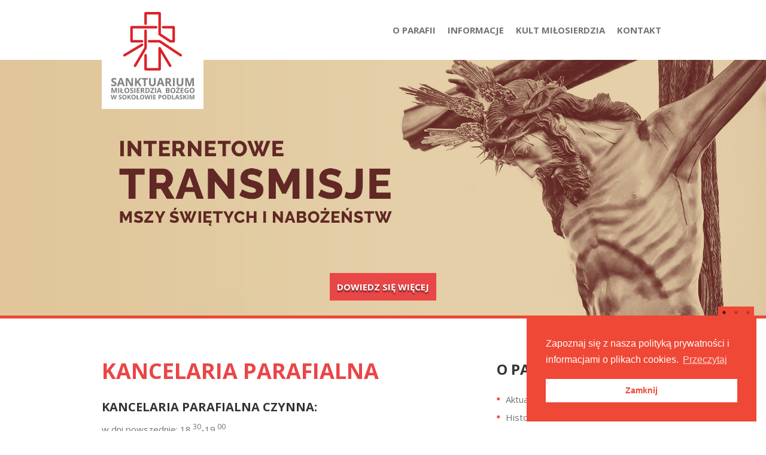

--- FILE ---
content_type: text/html; charset=UTF-8
request_url: http://www.milosierdziesokolow.pl/kancelaria-parafialna/
body_size: 6096
content:
<!DOCTYPE html>
<html lang="pl">
<head>
<meta http-equiv="content-type" content="text/html; charset=UTF-8" />
<meta name="viewport" content="width=device-width, initial-scale=1, maximum-scale=1" />
	<meta name="Keywords" content="sanktuarium, miłosierdzie, boże, sokołów podlaski, sanktuarium miłosierdzia bożgo, parafia, oleksiaka, wichury, parafia miłosierdzia bożego, milosierdzie, boze, sokolow " />
	<title>Sanktuarium Miłosierdzia Bożego w Sokołowie Podlaskim</title>
	<meta name="description" content="Strona internetowa parafii pw. Miłosierdzia Bożego w Sokołowie Podlaskim" />
	<link rel="stylesheet" type="text/css" href="http://www.milosierdziesokolow.pl/wp-content/themes/MilosierdzieSokolow.5.3/reset.css" />
	<link rel="stylesheet" type="text/css" href="http://www.milosierdziesokolow.pl/wp-content/themes/MilosierdzieSokolow.5.3/style.css" />
	<link rel="stylesheet" type="text/css" href="http://www.milosierdziesokolow.pl/wp-content/themes/MilosierdzieSokolow.5.3/media-queries.css" />
	<link rel="stylesheet" type="text/css" href="http://www.milosierdziesokolow.pl/wp-content/themes/MilosierdzieSokolow.5.3/serwisy.css" />
	<link rel="shortcut icon" href="http://www.milosierdziesokolow.pl/wp-content/themes/MilosierdzieSokolow.5.3/img/icon.png" />
	<link rel="stylesheet" href="http://www.milosierdziesokolow.pl/wp-content/themes/MilosierdzieSokolow.5.3/slider/bjqs.css" />
	<script src="http://code.jquery.com/jquery-1.7.1.min.js"></script>
    <script src="http://www.milosierdziesokolow.pl/wp-content/themes/MilosierdzieSokolow.5.3/slider/js/bjqs-1.3.min.js"></script>
	<script type="text/javascript" language="javascript">
			$(document).ready(function() {
				$('.fancybox').fancybox({
					loop : false,
					padding: 5,
					nextEffect: 'fade',
					prevEffect: 'fade'
					});
				$('.gallery a').fancybox({
					loop : false,
					padding: 5,
					nextEffect: 'fade',
					prevEffect: 'fade'
				});
		
			});
		 </script>
		 
	<link rel="stylesheet" href="http://www.milosierdziesokolow.pl/wp-content/themes/MilosierdzieSokolow.5.3/fancybox/source/jquery.fancybox.css?v=2.1.5" type="text/css" media="screen" />
	<script type="text/javascript" src="http://www.milosierdziesokolow.pl/wp-content/themes/MilosierdzieSokolow.5.3/fancybox/source/jquery.fancybox.js"></script>
	<script type="text/javascript" src="http://www.milosierdziesokolow.pl/wp-content/themes/MilosierdzieSokolow.5.3/fancybox/source/jquery.event.move.js"></script>
	<script type="text/javascript" src="http://www.milosierdziesokolow.pl/wp-content/themes/MilosierdzieSokolow.5.3/fancybox/source/jquery.event.swipe.js"></script>
	<link href='http://fonts.googleapis.com/css?family=Open+Sans:400,700&subset=latin,latin-ext' rel='stylesheet' type='text/css' />
	<link rel="stylesheet" type="text/css" href="http://www.milosierdziesokolow.pl/wp-content/themes/MilosierdzieSokolow.5.3/dropdowns.css">
	<link rel="stylesheet" type="text/css" href="http://www.milosierdziesokolow.pl/wp-content/themes/MilosierdzieSokolow.5.3/slick/slick.css">
	<link rel="stylesheet" type="text/css" href="http://www.milosierdziesokolow.pl/wp-content/themes/MilosierdzieSokolow.5.3/slick/slick-theme.css">

<link rel='dns-prefetch' href='//s.w.org' />
<link rel="alternate" type="application/rss+xml" title="Sanktuarium Miłosierdzia Bożego w Sokołowie Podlaskim &raquo; Kancelaria parafialna Kanał z komentarzami" href="http://www.milosierdziesokolow.pl/kancelaria-parafialna/feed/" />
		<script type="text/javascript">
			window._wpemojiSettings = {"baseUrl":"https:\/\/s.w.org\/images\/core\/emoji\/11\/72x72\/","ext":".png","svgUrl":"https:\/\/s.w.org\/images\/core\/emoji\/11\/svg\/","svgExt":".svg","source":{"concatemoji":"http:\/\/www.milosierdziesokolow.pl\/wp-includes\/js\/wp-emoji-release.min.js?ver=4.9.26"}};
			!function(e,a,t){var n,r,o,i=a.createElement("canvas"),p=i.getContext&&i.getContext("2d");function s(e,t){var a=String.fromCharCode;p.clearRect(0,0,i.width,i.height),p.fillText(a.apply(this,e),0,0);e=i.toDataURL();return p.clearRect(0,0,i.width,i.height),p.fillText(a.apply(this,t),0,0),e===i.toDataURL()}function c(e){var t=a.createElement("script");t.src=e,t.defer=t.type="text/javascript",a.getElementsByTagName("head")[0].appendChild(t)}for(o=Array("flag","emoji"),t.supports={everything:!0,everythingExceptFlag:!0},r=0;r<o.length;r++)t.supports[o[r]]=function(e){if(!p||!p.fillText)return!1;switch(p.textBaseline="top",p.font="600 32px Arial",e){case"flag":return s([55356,56826,55356,56819],[55356,56826,8203,55356,56819])?!1:!s([55356,57332,56128,56423,56128,56418,56128,56421,56128,56430,56128,56423,56128,56447],[55356,57332,8203,56128,56423,8203,56128,56418,8203,56128,56421,8203,56128,56430,8203,56128,56423,8203,56128,56447]);case"emoji":return!s([55358,56760,9792,65039],[55358,56760,8203,9792,65039])}return!1}(o[r]),t.supports.everything=t.supports.everything&&t.supports[o[r]],"flag"!==o[r]&&(t.supports.everythingExceptFlag=t.supports.everythingExceptFlag&&t.supports[o[r]]);t.supports.everythingExceptFlag=t.supports.everythingExceptFlag&&!t.supports.flag,t.DOMReady=!1,t.readyCallback=function(){t.DOMReady=!0},t.supports.everything||(n=function(){t.readyCallback()},a.addEventListener?(a.addEventListener("DOMContentLoaded",n,!1),e.addEventListener("load",n,!1)):(e.attachEvent("onload",n),a.attachEvent("onreadystatechange",function(){"complete"===a.readyState&&t.readyCallback()})),(n=t.source||{}).concatemoji?c(n.concatemoji):n.wpemoji&&n.twemoji&&(c(n.twemoji),c(n.wpemoji)))}(window,document,window._wpemojiSettings);
		</script>
		<style type="text/css">
img.wp-smiley,
img.emoji {
	display: inline !important;
	border: none !important;
	box-shadow: none !important;
	height: 1em !important;
	width: 1em !important;
	margin: 0 .07em !important;
	vertical-align: -0.1em !important;
	background: none !important;
	padding: 0 !important;
}
</style>
<link rel='stylesheet' id='nsc_bar_nice-cookie-consent-css'  href='http://www.milosierdziesokolow.pl/wp-content/plugins/beautiful-and-responsive-cookie-consent/public/cookieNSCconsent.min.css?ver=2.8.1' type='text/css' media='all' />
<link rel='stylesheet' id='tablepress-default-css'  href='http://www.milosierdziesokolow.pl/wp-content/plugins/tablepress/css/default.min.css?ver=1.9.1' type='text/css' media='all' />
<link rel='https://api.w.org/' href='http://www.milosierdziesokolow.pl/wp-json/' />
<link rel="EditURI" type="application/rsd+xml" title="RSD" href="http://www.milosierdziesokolow.pl/xmlrpc.php?rsd" />
<link rel="wlwmanifest" type="application/wlwmanifest+xml" href="http://www.milosierdziesokolow.pl/wp-includes/wlwmanifest.xml" /> 
<meta name="generator" content="WordPress 4.9.26" />
<link rel="canonical" href="http://www.milosierdziesokolow.pl/kancelaria-parafialna/" />
<link rel='shortlink' href='http://www.milosierdziesokolow.pl/?p=89' />
<link rel="alternate" type="application/json+oembed" href="http://www.milosierdziesokolow.pl/wp-json/oembed/1.0/embed?url=http%3A%2F%2Fwww.milosierdziesokolow.pl%2Fkancelaria-parafialna%2F" />
<link rel="alternate" type="text/xml+oembed" href="http://www.milosierdziesokolow.pl/wp-json/oembed/1.0/embed?url=http%3A%2F%2Fwww.milosierdziesokolow.pl%2Fkancelaria-parafialna%2F&#038;format=xml" />
<script type="text/javascript">
(function(url){
	if(/(?:Chrome\/26\.0\.1410\.63 Safari\/537\.31|WordfenceTestMonBot)/.test(navigator.userAgent)){ return; }
	var addEvent = function(evt, handler) {
		if (window.addEventListener) {
			document.addEventListener(evt, handler, false);
		} else if (window.attachEvent) {
			document.attachEvent('on' + evt, handler);
		}
	};
	var removeEvent = function(evt, handler) {
		if (window.removeEventListener) {
			document.removeEventListener(evt, handler, false);
		} else if (window.detachEvent) {
			document.detachEvent('on' + evt, handler);
		}
	};
	var evts = 'contextmenu dblclick drag dragend dragenter dragleave dragover dragstart drop keydown keypress keyup mousedown mousemove mouseout mouseover mouseup mousewheel scroll'.split(' ');
	var logHuman = function() {
		if (window.wfLogHumanRan) { return; }
		window.wfLogHumanRan = true;
		var wfscr = document.createElement('script');
		wfscr.type = 'text/javascript';
		wfscr.async = true;
		wfscr.src = url + '&r=' + Math.random();
		(document.getElementsByTagName('head')[0]||document.getElementsByTagName('body')[0]).appendChild(wfscr);
		for (var i = 0; i < evts.length; i++) {
			removeEvent(evts[i], logHuman);
		}
	};
	for (var i = 0; i < evts.length; i++) {
		addEvent(evts[i], logHuman);
	}
})('//www.milosierdziesokolow.pl/?wordfence_lh=1&hid=ECD097EF8F0E3237AF1D250C356B0392');
</script><link rel="shortcut icon" type="image/x-icon" href="http://localhost/wordpress/favicon.ico" />
</head>

<body>


	
	 <div class="logowrapper">
		<div class="logo"><a href="http://www.milosierdziesokolow.pl"><img src="http://www.milosierdziesokolow.pl/wp-content/themes/MilosierdzieSokolow.5.3/img/logo.png"></a></div>
</div>
<div class="top_menu">
		<div class="wrapper">		
		<div style="text-align: right; margin-right: 10px;">
			<a class="toggleMenu" href="#" style="display: none;">Menu</a>
		</div>
		<div class="dropdowns">
				<div class="menu-menu-container"><ul id="menu-menu" class="nav"><li id="menu-item-780" class="menu-item menu-item-type-custom menu-item-object-custom current-menu-ancestor current-menu-parent menu-item-has-children menu-item-780"><a>O parafii</a>
<ul class="sub-menu">
	<li id="menu-item-8" class="menu-item menu-item-type-post_type menu-item-object-page menu-item-8"><a href="http://www.milosierdziesokolow.pl/aktualnosci/">Aktualności</a></li>
	<li id="menu-item-123" class="menu-item menu-item-type-post_type menu-item-object-page menu-item-123"><a href="http://www.milosierdziesokolow.pl/historia-parafii/">Historia</a></li>
	<li id="menu-item-125" class="menu-item menu-item-type-post_type menu-item-object-page menu-item-125"><a href="http://www.milosierdziesokolow.pl/duszpasterze/">Duszpasterze</a></li>
	<li id="menu-item-117" class="menu-item menu-item-type-post_type menu-item-object-page menu-item-117"><a href="http://www.milosierdziesokolow.pl/program-duszpasterski/">Program Duszpasterski</a></li>
	<li id="menu-item-121" class="menu-item menu-item-type-post_type menu-item-object-page menu-item-121"><a href="http://www.milosierdziesokolow.pl/krucjata-postu-i-modlitwy/">Krucjata</a></li>
	<li id="menu-item-124" class="menu-item menu-item-type-post_type menu-item-object-page menu-item-124"><a href="http://www.milosierdziesokolow.pl/grupy-parafialne/">Grupy parafialne</a></li>
	<li id="menu-item-122" class="menu-item menu-item-type-post_type menu-item-object-page current-menu-item page_item page-item-89 current_page_item menu-item-122"><a href="http://www.milosierdziesokolow.pl/kancelaria-parafialna/">Kancelaria</a></li>
	<li id="menu-item-43" class="menu-item menu-item-type-post_type menu-item-object-page menu-item-43"><a href="http://www.milosierdziesokolow.pl/galeria/">Galeria</a></li>
</ul>
</li>
<li id="menu-item-781" class="menu-item menu-item-type-custom menu-item-object-custom menu-item-has-children menu-item-781"><a>Informacje</a>
<ul class="sub-menu">
	<li id="menu-item-119" class="menu-item menu-item-type-post_type menu-item-object-page menu-item-119"><a href="http://www.milosierdziesokolow.pl/msze-i-nabozenstwa/">Msze i nabożeństwa</a></li>
	<li id="menu-item-114" class="menu-item menu-item-type-post_type menu-item-object-page menu-item-114"><a href="http://www.milosierdziesokolow.pl/ogloszenia-parafialne/">Ogłoszenia</a></li>
	<li id="menu-item-461" class="menu-item menu-item-type-post_type menu-item-object-page menu-item-461"><a href="http://www.milosierdziesokolow.pl/intencje-mszalne/">Intencje mszalne</a></li>
	<li id="menu-item-116" class="menu-item menu-item-type-post_type menu-item-object-page menu-item-116"><a href="http://www.milosierdziesokolow.pl/sakramenty-swiete/">Sakramenty święte</a></li>
	<li id="menu-item-5652" class="menu-item menu-item-type-post_type menu-item-object-page menu-item-5652"><a href="http://www.milosierdziesokolow.pl/i-komunia-swieta/">I komunia święta</a></li>
	<li id="menu-item-11418" class="menu-item menu-item-type-post_type menu-item-object-page menu-item-11418"><a href="http://www.milosierdziesokolow.pl/bierzmowanie/">Bierzmowanie</a></li>
	<li id="menu-item-6100" class="menu-item menu-item-type-post_type menu-item-object-page menu-item-6100"><a href="http://www.milosierdziesokolow.pl/transmisje-internetowe/">Internetowe transmisje mszy i nabożeństw</a></li>
</ul>
</li>
<li id="menu-item-782" class="menu-item menu-item-type-custom menu-item-object-custom menu-item-has-children menu-item-782"><a>Kult Miłosierdzia</a>
<ul class="sub-menu">
	<li id="menu-item-118" class="menu-item menu-item-type-post_type menu-item-object-page menu-item-118"><a href="http://www.milosierdziesokolow.pl/obraz-chrystusa-milosiernego/">Obraz</a></li>
	<li id="menu-item-784" class="menu-item menu-item-type-post_type menu-item-object-page menu-item-784"><a href="http://www.milosierdziesokolow.pl/godzina-milosierdzia/">Godzina Miłosierdzia</a></li>
	<li id="menu-item-786" class="menu-item menu-item-type-post_type menu-item-object-page menu-item-786"><a href="http://www.milosierdziesokolow.pl/koronka-do-milosierdzia-bozego/">Koronka</a></li>
	<li id="menu-item-785" class="menu-item menu-item-type-post_type menu-item-object-page menu-item-785"><a href="http://www.milosierdziesokolow.pl/swieto-milosierdzia-bozego/">Święto Miłosierdzia Bożego</a></li>
	<li id="menu-item-783" class="menu-item menu-item-type-post_type menu-item-object-page menu-item-783"><a href="http://www.milosierdziesokolow.pl/nowenna-przed-swietem-milosierdzia-bozego/">Nowenna</a></li>
	<li id="menu-item-115" class="menu-item menu-item-type-post_type menu-item-object-page menu-item-115"><a href="http://www.milosierdziesokolow.pl/siostra-m-faustyna-kowalska/">Św. Faustyna</a></li>
</ul>
</li>
<li id="menu-item-787" class="menu-item menu-item-type-post_type menu-item-object-page menu-item-787"><a href="http://www.milosierdziesokolow.pl/kontakt/">Kontakt</a></li>
</ul></div>			</div>
			<div class="clearfix"></div>
		
		</div>
	</div>
	<div class="mobile_menu"></div><div class="header slick-list" style="z-index: 0;">							<div class="slick-item">			<div class="slider_image"><img width="2100" height="700" src="http://www.milosierdziesokolow.pl/wp-content/uploads/2020/03/transmisje.jpg" class="attachment-slider_thumb size-slider_thumb wp-post-image" alt="" srcset="http://www.milosierdziesokolow.pl/wp-content/uploads/2020/03/transmisje.jpg 2100w, http://www.milosierdziesokolow.pl/wp-content/uploads/2020/03/transmisje-300x100.jpg 300w, http://www.milosierdziesokolow.pl/wp-content/uploads/2020/03/transmisje-768x256.jpg 768w, http://www.milosierdziesokolow.pl/wp-content/uploads/2020/03/transmisje-1024x341.jpg 1024w" sizes="(max-width: 2100px) 100vw, 2100px" /></div>							<div class="section_more_button"><a href="http://www.milosierdziesokolow.pl/transmisje-internetowe/" class="button">Dowiedz się więcej</a></div>					</div>						<div class="slick-item">			<div class="slider_image"><img width="2100" height="700" src="http://www.milosierdziesokolow.pl/wp-content/uploads/2017/10/komunia-1.jpg" class="attachment-slider_thumb size-slider_thumb wp-post-image" alt="" srcset="http://www.milosierdziesokolow.pl/wp-content/uploads/2017/10/komunia-1.jpg 2100w, http://www.milosierdziesokolow.pl/wp-content/uploads/2017/10/komunia-1-300x100.jpg 300w, http://www.milosierdziesokolow.pl/wp-content/uploads/2017/10/komunia-1-768x256.jpg 768w, http://www.milosierdziesokolow.pl/wp-content/uploads/2017/10/komunia-1-1024x341.jpg 1024w" sizes="(max-width: 2100px) 100vw, 2100px" /></div>							<div class="section_more_button"><a href="http://www.milosierdziesokolow.pl/i-komunia-swieta/" class="button">Dowiedz się więcej</a></div>					</div>						<div class="slick-item">			<div class="slider_image"><img width="2100" height="700" src="http://www.milosierdziesokolow.pl/wp-content/uploads/2017/09/slajd_glowny.jpg" class="attachment-slider_thumb size-slider_thumb wp-post-image" alt="" srcset="http://www.milosierdziesokolow.pl/wp-content/uploads/2017/09/slajd_glowny.jpg 2100w, http://www.milosierdziesokolow.pl/wp-content/uploads/2017/09/slajd_glowny-300x100.jpg 300w, http://www.milosierdziesokolow.pl/wp-content/uploads/2017/09/slajd_glowny-768x256.jpg 768w, http://www.milosierdziesokolow.pl/wp-content/uploads/2017/09/slajd_glowny-1024x341.jpg 1024w, http://www.milosierdziesokolow.pl/wp-content/uploads/2017/09/slajd_glowny-60x20.jpg 60w" sizes="(max-width: 2100px) 100vw, 2100px" /></div>							<div class="slider_nolink"></div>					</div>				</div><div class="content">
		<div class="wrapper">
			<div class="content_wrapper">
									
					<h2>Kancelaria parafialna<br><span></span></h2>
					<p><h4>Kancelaria parafialna czynna:</h4>
<p>w dni powszednie: 18<sup> 3</sup><sup>0</sup>-19<sup> 00<br />
</sup>w niedziele i święta kancelaria nieczynna</p>
<p>Sprawy kancelaryjne można załatwiać także w zakrystii przed i po każdej Mszy świętej.</p>
<h4>W kancelarii parafialnej można:</h4>
<ul>
<li>zamówić mszę świętą</li>
<li>zgłosić i ustalić termin chrztu świętego, ślubu, pogrzebu</li>
<li>poprosić o wygłoszenie zapowiedzi przedślubnych</li>
<li>zgłosić potrzebę odwiedzin u chorego</li>
<li>otrzymać akt chrztu lub inne wyciągi z ksiąg parafialnych</li>
<li>złożyć ofiarę na potrzeby parafii</li>
<li>zgłaszać uwagi dotyczące funkcjonowania parafii</li>
<li>poradzić się kapłana w sprawach osobistych</li>
</ul>
<p>Nr telefonu do kancelarii: <span style="color: #000000;">25 781 70 43</span></p>
<p>Bank Spółdzielczy w Sokołowie Podlaskim,<br />
nr konta: <span style="color: #000000;">11 9221 0000 0028 6547 2000 0010</span></p>
</p>
											
			</div>
			<div class="sidebar">


<div class="widget">
<div class="menu-menu-container"><li class="menu-item menu-item-type-custom menu-item-object-custom current-menu-ancestor current-menu-parent menu-item-has-children menu-item-780"><a>O parafii</a>
<ul class="sub-menu">
	<li class="menu-item menu-item-type-post_type menu-item-object-page menu-item-8"><a href="http://www.milosierdziesokolow.pl/aktualnosci/">Aktualności</a></li>
	<li class="menu-item menu-item-type-post_type menu-item-object-page menu-item-123"><a href="http://www.milosierdziesokolow.pl/historia-parafii/">Historia</a></li>
	<li class="menu-item menu-item-type-post_type menu-item-object-page menu-item-125"><a href="http://www.milosierdziesokolow.pl/duszpasterze/">Duszpasterze</a></li>
	<li class="menu-item menu-item-type-post_type menu-item-object-page menu-item-117"><a href="http://www.milosierdziesokolow.pl/program-duszpasterski/">Program Duszpasterski</a></li>
	<li class="menu-item menu-item-type-post_type menu-item-object-page menu-item-121"><a href="http://www.milosierdziesokolow.pl/krucjata-postu-i-modlitwy/">Krucjata</a></li>
	<li class="menu-item menu-item-type-post_type menu-item-object-page menu-item-124"><a href="http://www.milosierdziesokolow.pl/grupy-parafialne/">Grupy parafialne</a></li>
	<li class="menu-item menu-item-type-post_type menu-item-object-page current-menu-item page_item page-item-89 current_page_item menu-item-122"><a href="http://www.milosierdziesokolow.pl/kancelaria-parafialna/">Kancelaria</a></li>
	<li class="menu-item menu-item-type-post_type menu-item-object-page menu-item-43"><a href="http://www.milosierdziesokolow.pl/galeria/">Galeria</a></li>
</ul>
</li>
<li class="menu-item menu-item-type-custom menu-item-object-custom menu-item-has-children menu-item-781"><a>Informacje</a>
<ul class="sub-menu">
	<li class="menu-item menu-item-type-post_type menu-item-object-page menu-item-119"><a href="http://www.milosierdziesokolow.pl/msze-i-nabozenstwa/">Msze i nabożeństwa</a></li>
	<li class="menu-item menu-item-type-post_type menu-item-object-page menu-item-114"><a href="http://www.milosierdziesokolow.pl/ogloszenia-parafialne/">Ogłoszenia</a></li>
	<li class="menu-item menu-item-type-post_type menu-item-object-page menu-item-461"><a href="http://www.milosierdziesokolow.pl/intencje-mszalne/">Intencje mszalne</a></li>
	<li class="menu-item menu-item-type-post_type menu-item-object-page menu-item-116"><a href="http://www.milosierdziesokolow.pl/sakramenty-swiete/">Sakramenty święte</a></li>
	<li class="menu-item menu-item-type-post_type menu-item-object-page menu-item-5652"><a href="http://www.milosierdziesokolow.pl/i-komunia-swieta/">I komunia święta</a></li>
	<li class="menu-item menu-item-type-post_type menu-item-object-page menu-item-11418"><a href="http://www.milosierdziesokolow.pl/bierzmowanie/">Bierzmowanie</a></li>
	<li class="menu-item menu-item-type-post_type menu-item-object-page menu-item-6100"><a href="http://www.milosierdziesokolow.pl/transmisje-internetowe/">Internetowe transmisje mszy i nabożeństw</a></li>
</ul>
</li>
<li class="menu-item menu-item-type-custom menu-item-object-custom menu-item-has-children menu-item-782"><a>Kult Miłosierdzia</a>
<ul class="sub-menu">
	<li class="menu-item menu-item-type-post_type menu-item-object-page menu-item-118"><a href="http://www.milosierdziesokolow.pl/obraz-chrystusa-milosiernego/">Obraz</a></li>
	<li class="menu-item menu-item-type-post_type menu-item-object-page menu-item-784"><a href="http://www.milosierdziesokolow.pl/godzina-milosierdzia/">Godzina Miłosierdzia</a></li>
	<li class="menu-item menu-item-type-post_type menu-item-object-page menu-item-786"><a href="http://www.milosierdziesokolow.pl/koronka-do-milosierdzia-bozego/">Koronka</a></li>
	<li class="menu-item menu-item-type-post_type menu-item-object-page menu-item-785"><a href="http://www.milosierdziesokolow.pl/swieto-milosierdzia-bozego/">Święto Miłosierdzia Bożego</a></li>
	<li class="menu-item menu-item-type-post_type menu-item-object-page menu-item-783"><a href="http://www.milosierdziesokolow.pl/nowenna-przed-swietem-milosierdzia-bozego/">Nowenna</a></li>
	<li class="menu-item menu-item-type-post_type menu-item-object-page menu-item-115"><a href="http://www.milosierdziesokolow.pl/siostra-m-faustyna-kowalska/">Św. Faustyna</a></li>
</ul>
</li>
<li class="menu-item menu-item-type-post_type menu-item-object-page menu-item-787"><a href="http://www.milosierdziesokolow.pl/kontakt/">Kontakt</a></li>
</div></div>

				<div class="widget">
					<h3>Aktualności</h3>
					<ul>
									<li><a href="http://www.milosierdziesokolow.pl/11383-2/">Pogrzeb śp. Stanisława Kujawy &#8211; ojca naszego Ks. Proboszcza Dariusza Kujawy</a></li>
									<li><a href="http://www.milosierdziesokolow.pl/pielgrzymka-z-miedznej/">Pielgrzymka z Miedznej</a></li>
									<li><a href="http://www.milosierdziesokolow.pl/pielgrzymka-do-miedznej/">Pielgrzymka do Miedznej</a></li>
									<li><a href="http://www.milosierdziesokolow.pl/dozynki-powiatowo-gminne/">Dożynki Powiatowo-Gminne</a></li>
									<li><a href="http://www.milosierdziesokolow.pl/pielgrzymka-dzieci-pierwszokomunijnych/">Pielgrzymka dzieci pierwszokomunijnych</a></li>
									</ul>
				</div>
				
				


									
			


</div>			<div class="clearfix"></div>
		</div>
	</div>

		
<div class="footer pad30">
		<div class="wrapper">
		
						
			<div class="grid_4">
				<div class="event_title pad20">Linki</div>
				<div>
					<div class="menu-linki-w-stopce-container"><ul id="menu-linki-w-stopce" class="menu"><li id="menu-item-775" class="menu-item menu-item-type-custom menu-item-object-custom menu-item-775"><a href="http://www.drohiczynska.pl/">Diecezja Drohiczyńska</a></li>
<li id="menu-item-776" class="menu-item menu-item-type-custom menu-item-object-custom menu-item-776"><a href="http://radiopodlasie.pl/">Katolickie Radio Podlasie</a></li>
<li id="menu-item-777" class="menu-item menu-item-type-custom menu-item-object-custom menu-item-777"><a href="http://www.sokolowpodl.pl/">Miasto Sokołów Podlaski</a></li>
<li id="menu-item-917" class="menu-item menu-item-type-custom menu-item-object-custom menu-item-917"><a href="http://www.przedszkole-salezjanki.pl">Przedszkole Sióstr Salezjanek</a></li>
<li id="menu-item-8294" class="menu-item menu-item-type-post_type menu-item-object-page menu-item-8294"><a href="http://www.milosierdziesokolow.pl/polityka-prywatnosci/">Polityka prywatności</a></li>
</ul></div>				</div>
			</div>
			<div class="grid_4">
				<div class="event_title pad20">Kontakt</div>
				<div style="margin-bottom: 20px;">
					<p>Parafia Miłosierdzia Bożego<br>
					ul. Oleksiaka Wichury 5<br>
					08-300 Sokołów Podlaski</p>
					<p>tel. 25 781 70 43</p>
					<p>nr konta bankowego<br>
					11 9221 0000 0028 6547 2000 0010</p>
				</div>
			</div>
			<div class="grid_4">
				
				<div>
					<div class="button"><a href="http://www.milosierdziesokolow.pl/ogloszenia-parafialne/">Ogłoszenia</a></div>
					<div class="button"><a href="http://www.milosierdziesokolow.pl/intencje-mszalne/">Intencje mszalne</a></div>
					<div class="button"><a href="http://www.milosierdziesokolow.pl/kontakt/">Napisz do nas</a></div>
				</div>
			</div>
			<div class="clearfix"></div>
		</div>
	</div><script type="text/javascript" src="http://www.milosierdziesokolow.pl/wp-content/themes/MilosierdzieSokolow.5.3/dropdowns.js"></script>
	<script>
		$(".dropdowns").dropdowns();
	</script>
	<script type="text/javascript" src="http://www.milosierdziesokolow.pl/wp-content/themes/MilosierdzieSokolow.5.3/slick/slick.min.js"></script>
	<script type="text/javascript">
    $(document).ready(function(){
      $('.slick-list').slick({
  		autoplay: true,
		autoplaySpeed: 4000,
		infinite: true,
		speed: 2000,
		slidesToShow: 1,
		dots: true,
		pauseOnHover: false,
		pauseOnFocus: false,
		fade: true
      });
    });
  </script>
<script type='text/javascript' src='http://www.milosierdziesokolow.pl/wp-content/plugins/beautiful-and-responsive-cookie-consent/public/cookieNSCconsent.min.js?ver=2.8.1'></script>
<script type='text/javascript'>
window.addEventListener("load", function(){window.cookieconsent.initialise({
    "content": {
        "deny": "Deny",
        "dismiss": "Zamknij",
        "allow": "Allow",
        "link": "Przeczytaj",
        "href": "http:\/\/www.milosierdziesokolow.pl\/polityka-prywatnosci\/",
        "message": "Zapoznaj się z nasza polityką prywatności i informacjami o plikach cookies.",
        "policy": "Cookie Settings",
        "savesettings": "Save Settings",
        "target": "_self",
        "linksecond": "Just another Link",
        "hrefsecond": "https:\/\/yourdomain\/anotherLink"
    },
    "type": "info",
    "palette": {
        "popup": {
            "background": "#ef4836",
            "text": "#fff"
        },
        "button": {
            "background": "#fff",
            "text": "#ef4836",
            "border": ""
        },
        "switches": {
            "background": "",
            "backgroundChecked": "",
            "switch": "",
            "text": ""
        }
    },
    "position": "bottom-right",
    "theme": "block",
    "cookietypes": [
        {
            "label": "Technical",
            "checked": "checked",
            "disabled": "disabled",
            "cookie_suffix": "tech"
        },
        {
            "label": "Marketing",
            "checked": "",
            "disabled": "",
            "cookie_suffix": "marketing"
        }
    ],
    "revokable": "0",
    "dataLayerName": "dataLayer",
    "improveBannerLoadingSpeed": "0",
    "container": "",
    "customizedFont": ""
})});
</script>
<script type='text/javascript' src='http://www.milosierdziesokolow.pl/wp-includes/js/wp-embed.min.js?ver=4.9.26'></script>
	
</body>
</html>

--- FILE ---
content_type: text/css
request_url: http://www.milosierdziesokolow.pl/wp-content/themes/MilosierdzieSokolow.5.3/style.css
body_size: 3078
content:
/*Theme Name: MilosierdzieSokolow 5.3Theme 
URI: http://milosierdziesokolow.pl
Author: SGVersion: 5.3
AD 2017*/

/* -----general----- */
body {
	background: #FFF;
	font-family: 'Open Sans', sans-serif;
	font-size: 15px;
	color: #757373;
	line-height: 1.5em;
}

/* -----wrappers----- */
.content {
	width: 100%;
}

.buttons_section {
	margin-top: 50px;
}

.section {
padding-bottom: 40px;
}

.wrapper {
	margin: 0 auto;
	width: 960px;
}

.centered {
	text-align: center;
}

.pad30 {
padding: 30px 0;
}

.pad20 {
padding: 5px 0 15px 0;
}

.grid_12 {
max-width: 960px;
width: 100%;
text-align: center;
}

.grid_6 {
max-width: 470px;
margin: 0 10px 0 0;
width: 100%;
float: left;
}

.grid_4 {
width: 300px;
float: left;
margin: 0 20px 0 0;
}

.grid_3 {
width: 220px;
margin: 5px 20px 20px 0;
float: left;
}

.grid_1 {
max-width: 60px;
float: left;
width: 100%;
}

.clearfix {
	clear: both;
}

.content_wrapper {
width: 620px;
margin: 40px 10px 60px 10px;
float: left;
}

/* -----links----- */
.content a, .content a:link, .content a:visited {
color: #e94647
}

a:hover, .content a:hover {
color: #555;
}

/* -----typography----- */
.sidebar_date, .post_date {
color: #b5b5b5;
text-transform: uppercase;
font-weight: bold;
height: 3em;
line-height: 3em;
margin-bottom: 10px;
}

.sidebar_date {
margin: 20px 0 10px 0;
height: 1em;
line-height: 1.5em;
}

.post_date{
font-size: 24px;
margin: 0 0 20px 0;
height: 24px;
line-height: 24px;
}

.title, h3, h4, h5, h6 {
font-size: 24px;
color: #333;
text-transform: uppercase;
font-weight: bold;
margin: 0 0 5px 0;
line-height: 28px;
}

.widget .current-menu-parent:before {
display: none;
}

.widget .current-menu-parent{
font-size: 24px;
text-transform: uppercase;
font-weight: bold;
line-height: 30px;
margin: 40px 0 20px 0;
}

.widget .current-menu-parent a:hover,.widget .current-menu-parent a,.widget .current-menu-parent a:link,.widget .current-menu-parent a:visited {
color: #333;
}


.widget .current-menu-parent .sub-menu a:hover,.widget .current-menu-parent .sub-menu a,.widget .current-menu-parent .sub-menu a:link,.widget .current-menu-parent .sub-menu a:visited, .widget a, .widget a:link, .widget a:visited {
color: #757373;
}

.widget .current-menu-parent .sub-menu a:hover, .widget a:hover {
color: #e94647;
}

.widget .sub-menu {
font-size: 15px;
line-height: 1.5em;
font-weight: normal;
text-transform: none;
margin-top: 20px;
}

ul li, ol li, .sub-menu li {
margin-left: 15px;
padding: 4px 0;
}

ul li {
list-style: none;
}

ul li:before, .sub-menu li:before {
content:'\25A0';
display: block;
position: relative;
max-width: 0;
max-height: 0;
left: -15px;
top: 0;
color: #e94647;
font-size: 0.6em;
line-height: 2.2em;
}

h2 {
color: #e94647;
font-size: 36px;
text-transform: uppercase;
line-height: 36px;
}

h2 span {
font-size: 20px;
line-height: 18px;
}

h3 {
margin: 35px 0 10px 0;
}

h4 {
font-size: 20px;
line-height: 24px;
 margin: 3px 0 8px 0;
}

h5 {
font-size: 18px;
line-height: 27px;
}

h6 {
font-size: 18px;
line-height: 27px;
color: #555;
}

h7 {
font-size: 18px;
line-height: 27px;
color: #e94647;
font-weight: bold;
}

p {
margin: 10px 0 30px 0;
text-align: left;
}

.home p {
	margin: 0;
}

blockquote {
padding: 20px 0;
quotes: "\201C""\201D";
text-align: justify;
}

blockquote:before {
color: #e94647;
content: open-quote;
font-size: 5em;
line-height: 0.1em;
margin: 0 10px 0 0;
vertical-align: -0.4em;
font-family: Georgia;
}

blockquote p, em {
font-style: italic;
color: #d86f6f;
display: inline;
}

strong, strong a, strong a:link, strong a:visited {
color: #e94647;
font-weight: bold;
}

a strong:hover, strong a:hover {
color: #555;
}

.content_wrapper a, .content_wrapper a:link, .content_wrapper a:visited {
color: #e94647;

}
.content_wrapper a:hover {
color: #555;
}

/* -----buttons----- */
.button {
text-transform: uppercase;
font-weight: bold;
border: solid #ccc 2px;

}

.button a {
display: block;
padding: 15px 0;
width: 100%;
height: 100%;
color: #ccc;
}

.button a:hover {
color: #FFF;
background: #e94647;
}

.section_more_button{
margin: 40px 0;
}

.section_more_button a{
display: inline-block;
padding: 15px;
color: #ccc !important;
}

.more_button {
	float: right;
	font-weight: bold;
	margin: 10px;
}

.more_button a {
color: #ccc !important;
padding: 4px 7px;
border: solid #ccc 2px;
}

.more_button a:hover, .section_more_button a:hover {
color: #fff !important;
background: #e94647;
border-color: #e94647;
}

/* -----lists----- */
ul li, ol li, .sub-menu li {
margin-left: 15px;
padding: 4px 0;
}

ul li {
list-style: none;
}

ul li:before, .sub-menu li:before {
content:'\25A0';
display: block;
position: relative;
max-width: 0;
max-height: 0;
left: -15px;
top: 0;
color: #e94647;
font-size: 0.6em;
line-height: 2.2em;
}

/* -----logo----- */
.logowrapper {
	width: 100%;
	max-width: 960px;
	margin: 0 auto;
	/*z-index: 102; */
	position: relative;
	top: 0;

}
.logo {
	z-index: 102;
	background: #fff;
	width: 170px;
	padding: 20px 0 10px 0;
	margin: 0 0 0 10px;
	position: absolute;
}

.logo img {
	padding: 0 15px;
}

/* -----top menu----- */
.top_menu {
	width: 100%;
	height: 100px;
	background: #fff;
	text-transform: uppercase;
	font-weight: bold;
	position: relative;
	z-index: 101;
}

.top_menu .wrapper {
	max-width: 950px;

}


/* -----header----- */.header {	color: #FFF;	margin-bottom: 30px; width: 100%;		height: auto;	background: #FFF;	text-shadow: 0 3px 2px rgba(0, 0, 0, 0.5);	text-align: center;		position: relative;		overflow: visible;}.header .slider_image {	border-bottom: solid 5px #ef4836;}.header img {	width: 100%;	height: auto;}.header .section_more_button {	position: absolute;	bottom: -10px;	width: 180px;	right: 50%;	margin-right: -90px;	text-align: center;}.header .section_more_button a{	border: 2px solid #e94647;	background: #e94647;	color: #FFF !important;	padding: 10px;}.header .section_more_button a:hover{	border: 2px solid #d86f6f;	background: #d86f6f;	color: #e94647;}.slick-dots {	bottom: 0 !important;	right: 0;}.slick-dots li {	background: #ef4836;}.slider_nolink {	display: none;	width: 100%;	height: 60px;}

/* -----sections----- */

.section_header {
	height: 80px;
	width: 100%;
	text-transform: uppercase;
	color: #b5b5b5;
	font-weight: bold;
	text-align: center;
	margin-bottom: 20px;
}

.section_header h6 {
	position: relative;
  text-align: center;
  line-height: 80px;
}

.section_header span {
background: #fff;
  padding: 0 20px;
  position: relative;
  z-index: 1;
  color: #B5B5B5;
  font-size: 15px;
}

.section_header h6:before {
	background: #ddd;
  content: "";
  display: block;
  height: 2px;
  position: absolute;
    top: 50%;
  width: 100%;
}

/* -----todays events----- */

.todays_event_title{
	font-size: 36px;
	line-height: 40px;
	font-weight: bold;
	text-transform: uppercase;
	margin: 10px auto 15px auto;
}

.event_title{
	font-size: 24px;
	font-weight: bold;
	line-height: 28px;
	color: #1a1a1a;
	text-transform: uppercase;
	margin: 0 0 5px 0;
}

.event_description {
	max-width: 620px;
	margin: 0 auto;
}

.event_thumbnail img {
	margin: 20px;
}

.description {
	max-width: 960px;
	margin: 0 auto;
}

/* -----upcoming events----- */
.upcoming_event_date {
border: solid 2px #e94647;
width: 56px;
height: 70px;
margin: 5px 0 0 0;
text-align: center;
font-weight: bold;
color: #1a1a1a;
}

.upcoming_event_content {
margin-left: 80px;

}

.upcoming_event_day {
font-size: 28px;
height: 30px;
line-height: 30px;
margin: 10px 0 0 0;
}

.upcoming_event_month {
text-transform: uppercase;
font-weight: bold;
font-size: 15px;
}

/* -----alerts----- */
.alert {
	background: #e94647;
	text-align: center;
	height: 50px;
	width: 100%;
	color: #FFF;
	text-transform: uppercase;
	line-height: 50px;
	font-weight: bold;
}

.alert_triangle {
margin: 0 auto;
width: 0;
height: 0;
border-style: solid;
border-width: 30px 30px 0 30px;
border-color: #e94646 transparent transparent transparent;
line-height: 0px;
_border-color: #e94646 #000000 #000000 #000000;
_filter: progid:DXImageTransform.Microsoft.Chroma(color='#000000');
}


.alerts_section .event_thumbnail img{
	max-height: 40px;
	width: auto;
}

/* -----funerals----- */

.funerals_section {
	background: url(img/bg_funerals.jpg) top center;
}

.funerals_section .section_header {
	padding: 20px 0;
	height: 20px;
	margin: 0;

}

/* -----home_news----- */

.home_single_news_content {
margin: 0 0 0 240px;
}

.home_single_news_thumbnail img {
	width: 220px;
	height: 147px;
}

.home_single_news_date, .home_single_news_title {
	font-weight: bold;
	margin: 0 0 5px 0;
}

.home_single_news_title a, .home_single_news_title a:link, .home_single_news_title a:visited {
	color: #1a1a1a;
}

.home_single_news_title a:hover{
	color: #757373;
}

/* -----sidebar----- */
.sidebar {
float: left;
width: 280px;
margin: 0px 10px 40px 30px;
}
.widget h3{
line-height: 30px;
margin: 40px 0 20px 0;
}
.widget p {text-align: left !important;}

.content ul, .content ol {
margin: 10px 0 30px 0;
}

/* -----footer----- */

.footer {
	background: #e7e7e7;
	width: 100%;
}

.footer a, .footer a:link, .footer a:visited {
color: #757373;
}

.footer a:hover {
color: #e94647;
}

.footer .button {
max-width: 260px;
margin-bottom: 20px;
text-align: center;
}

.footer .button:hover {
	border-color: #e94647;
}
.footer .button:hover a{
	color: #fff;
}

.footer p {
	margin: 0 0 10px 0;
}

/* -----colors----- */
.red {
	color: #e94647;
	border-color: #e94647;
}

.black {
	color: #1a1a1a;
	border-color: #1a1a1a;	
}

.white {
color: #fff !important;
}

/* -----transitions----- */
a, a:link, a:visited, a:hover, a img, a img:hover, a strong:hover, a strong, .button, .menu ul li:hover, .menu ul li, input, input:hover, textarea, textarea:hover{
-webkit-transition: all 0.2s ease-in;
-moz-transition: all 0.2s ease-in;
-ms-transition: all 0.2s ease-in;
-o-transition: all 0.2s ease-in;
transition: all 0.2s ease-in;
}
#lbPrevLink a img, #lbPrevLink:hover, #lbNextLink a img, #lbNextLink:hover, .li{
-webkit-transition: all 0ms ease !important;
-moz-transition: all 0ms ease !important;
-ms-transition: all 0ms ease !important;
-o-transition: all 0ms ease !important;
transition: all 0ms ease !important;
}

/* -----images----- */
.content_wrapper img {
margin: 10px 0;
max-width: 700px;
height: auto;
border: solid 2px #CCC;
max-width: 100%;
}
.gallery img {
margin: 0;
}
.content_wrapper a img:hover {
border: 2px solid #e94647 !important;
}
img.alignleft {
margin: 5px 10px 5px 0;
float: left;
}
img.alignright {
margin: 5px 0 5px 10px;
float: right;
}

img.aligncenter {
margin: 10px auto;
text-align:center;
}

/* -----tables----- */
.content_wrapper table {
margin: 20px 0;
line-height: 22px;
}
.content_wrapper thead {
color: #e94647;
font-weight: bold;
}
.content_wrapper tr {
border-bottom: 1px solid #DDD;
}
.content_wrapper td , th{
padding: 10px;
}
.sidebar .menu-item {
	display: none;
}
.sidebar .current-menu-parent, .current-menu-parent .menu-item {
	display: block;
}
input, textarea {
	font-family: 'Open Sans', sans-serif;
	font-size: 14px;
	width: 98%;
	padding: 1%;
	border: 1px solid #DDD;
	margin: 10px 0;
	color: #757373;
	}
	
input[type=submit] {
cursor: pointer;
margin: 20px auto 0 auto;
width: 100px;
margin: 0 auto;
}
input:hover, textarea:hover ,input:focus, textarea:focus{
border: 1px solid #e94647;
}

.gallery-columns-2 .gallery-item {
width: 48% !important;
margin: 1% !important;
}li p {margin: 0;text-align: left;}

/* -----news template-----*/

.news_thumbnail {
max-width: 300px;
margin: 0 10px;
float: left;
}
.news_thumbnail img{
max-width: 300px;
height: auto;
}
.news_content {
margin: 0 10px 0 330px;
}
.news_title {
font-weight: bold;
margin: 0 0 5px 0;
}
.single_news {
margin: 0 0 30px 0;
}



/* -----YOUTUBE-----*/

.video-container {
position: relative;
padding-bottom: 56.25%;
padding-top: 30px; height: 0; overflow: hidden;
}
 
.video-container iframe,
.video-container object,
.video-container embed {
position: absolute;
top: 0;
left: 0;
width: 100%;
height: 100%;
}

--- FILE ---
content_type: text/css
request_url: http://www.milosierdziesokolow.pl/wp-content/themes/MilosierdzieSokolow.5.3/media-queries.css
body_size: 926
content:
@media only screen and (max-width: 960px) {	
.wrapper {	
	width: 94%;	
	margin: 0 3%;
}
.top_menu .wrapper {	width: 100%; margin: 0;	}	
	
.grid_6 {
width: 48%;
margin: 0 1% 20px 1%;
}

.grid_4 {
width: 31%;
margin: 0 1% 20px 1%;
}	

.grid_3 {
width: 23%;
margin: 0 1% 20px 1%;
}

.home_single_news .grid_3 {
width: 220px;
margin: 5px 20px 20px 0;
float: left;
}

.content_wrapper {	width: 519px;	}
}


@media only screen and (max-width: 940px) {	
.header_title {
	font-size: 32px;
	line-height: 36px;
}

.header3{
	background: url(img/header3a.jpg) top center;
	width: 100%;
	height: 100%;
}

.header4{
	background: url(img/header4a.jpg) top center;
	width: 100%;
	height: 100%;
}

.serwisy .logo {
	padding: 15px 0 10px 0;
	width: 97px;
}	
	
.serwisy .logo img {
	max-height: 70px;
	max-width: 97px;
}

}

@media only screen and (max-width: 920px) {		
.sidebar {	display: none;	}		
.content_wrapper {	margin: 40px auto 60px auto;	float: none;	max-width: 620px;	width: 100%;	}

}

@media only screen and (max-width: 910px) {	
.grid_3 {	width: 46%;	margin: 0 2% 20px 2%;	}
.logo {
	padding: 14px 0 10px 0;
	position: fixed;
	width: 100px;
}	
	
.logo img {
	max-height: 70px;
	max-width: 97px;
}
}


@media only screen and (max-width: 860px) {	

.header .section_more_button {
	position: relative;
	bottom: 0;
	right: 0;
	margin: 0;
	padding: 0;
	width: 100%;
}

.header .section_more_button a {
	width: 80%;
	display: block;
	margin: 0;
	padding: 15px 10%;

}

.slick-dots li {
	right: 0 !important;	
}

.860hidden {
	display: none;
}

.slick-dots {
	bottom: 60px !important;
	right: 0;
}

.slider_nolink {
	display: block !important;
}

}

@media only screen and (max-width: 720px) {	
.grid_6 {
max-width: 100%;
width: 100%;
float: none;
margin: 0 0 20px 0;
}

.grid_4 {
width: 80%;
margin: 0 10% 40px 10%;
float: none;
}

.event_description {
	max-width: 100%;
}

.footer .button {
max-width: 100%;

}
}

@media only screen and (max-width: 720px) {


.top_menu {
	position: fixed;
}

.mobile_menu {
	height: 100px;
}

.content_wrapper img {	float: none;	display: block;	margin: 10px auto;	}

.news_thumbnail {
float: none;
margin: 0 auto 20px;
}

.news_content {
	float: none;
	margin: 0;
}

.single_news {
	border-bottom: 1px solid #DDD;
	padding: 0 0 10px 0;
}

ol li {
	margin-left: 25px;
}

}

@media only screen and (max-width: 550px) {	

.home_single_news {
margin: 20px 0 0 0;
border-bottom: solid 1px #EEE;
}

.home_single_news .grid_3 {
width: 100%;
margin: 0 0 20px 0;
text-align: center;
}

.home_single_news_thumbnail img {
	width: 100%;
	max-width: 300px;
	height: auto;
}

.home_single_news_content {
margin: 0 0 10px 0;
}

}

@media only screen and (max-width: 490px) {	
.header_title {
	font-size: 24px;
	line-height: 28px;
}


.grid_3 {
width: 94%;
margin: 0 3% 20px 3%;	}

}

@media only screen and (max-width: 440px) {	

.header3 {
	background: url(img/header3b.jpg) top center;
	width: 100%;
	height: 100%;
}

.header4 {
	background: url(img/header4b.jpg) top center;
	width: 100%;
	height: 100%;
}


p, blockquote {
	text-align: left;
}

.header_title {
	line-height: 24px;
}

}

--- FILE ---
content_type: text/css
request_url: http://www.milosierdziesokolow.pl/wp-content/themes/MilosierdzieSokolow.5.3/serwisy.css
body_size: 901
content:
/* --- --- HOME ROK MIŁOSIERDZIA --- --- */
.rok_milosierdzia_w_parafii_home {
	background: #fff2cf;
	padding: 50px 0;
}

.rok_milosierdzia_konkurs {
	background: #FFF;
	padding: 0px 0;
}

.rok_milosierdzia_konkurs .todays_event_title {
	margin: 0;
}

.rok_thumbnail {
width: 300px;
float: left;
margin: 0;
}

.rok_news {
margin: 0 0 0 320px;
max-width: 620px;
}


.single_news_category {
	display: inline-block;
	color: #fff;
	background: #cdcdcd;
	margin: 5px 0;
	padding: 0 5px;
	font-weight: bold;
	text-transform: uppercase;
	font-size: 12px;
	letter-spacing: 1px;
	height: 20px;
	line-height: 20px;
	border: 0px solid #e94647;
}

/* --- --- ROK MIŁOSIERDZIA --- --- */

.haslo_roku_milosierdzia {
	background: #fff2cf;
	text-align: center;
	margin: 20px 0;
	padding: 50px 0;
	text-transform: uppercase;
	font-weight: bold; 
}

.pad50 {
	padding: 50px 0;
}

.rok_milosierdzia  .more_button {
	margin: 0 0 10px 0;
}

.logo_roku {
	margin: 0 0 0 10px;
	text-align: center;
}

.logo_roku img {
	margin: 60px 0 0 0;
}

.logo_roku h3 {
	text-align: left;
}

.wieczor_milosierdzia {
	background: url(img/wieczor.jpg) bottom center;
	color: #fff;
	text-align: center;
	padding: 50px 10px 20px 10px;
}

.wieczor_milosierdzia p {
	margin: 0;
	padding: 0;
	text-align: center;
}

.sidebar_rok_milosierdzia {
float: left;
width: 280px;
margin: 0px 10px 40px 30px;
}

@media only screen and (max-width: 920px) {		

.sidebar_rok_milosierdzia {
float: none;
max-width: 620px;
width: 100%;
margin: 0 auto;
}	
}

@media only screen and (max-width: 750px) {	

.rok_thumbnail {
width: 300px;
float: none;
margin: 0 auto;
}

.rok_news{
margin: 10px 0;
}
}

@media only screen and (max-width: 720px) {	
.logo_roku {
max-width: 100%;
width: 100%;
float: none;
margin: 0 0 20px 0;
}
}


/* --- --- ŚWIATOWE DNI MŁODZIEŻY --- --- */

/* -----colors----- */
.sdm_red {
	color: #ff0000;
}

.sdm_bg_blue {
background: #0088c0;
color: #FFF;
}

/* -----fonts----- */
.sdm_date {
font-weight: bold;
text-transform: uppercase;
color: #ccc;
}

.sdm_link {
color: #FFF!important;
}

a.sdm_link:hover {
color: #F7CA18!important;
}

.video-container {
    position: relative;
    padding-bottom: 56.25%;
    padding-top: 30px; height: 0; overflow: hidden;
	margin-bottom: 40px;
}
 
.video-container iframe,
.video-container object,
.video-container embed {
    position: absolute;
    top: 0;
    left: 0;
    width: 100%;
    height: 100%;
}

--- FILE ---
content_type: text/css
request_url: http://www.milosierdziesokolow.pl/wp-content/themes/MilosierdzieSokolow.5.3/dropdowns.css
body_size: 697
content:
.header ul li {
margin: 0;
padding: 0;
}

.dropdowns {
float: right;
}

.dropdowns li:before, .header li:before {
display: none;
}

.dropdowns nav, .dropdowns ul, .dropdowns li, .dropdowns a  {margin: 0; padding: 0; background: #FFF;}

.dropdowns a {text-decoration: none;}

.toggleMenu {
    display:  none;
	line-height: 100px;
}
.nav {
    list-style: none;
     *zoom: 1;
	font-size: 15px;
}

.nav a:link, .nav a:hover, .nav a:active, .nav a:visited, .toggleMenu {
color: #757373;
text-transform: uppercase;
font-family: Open sans;
font-weight: bold;
}

.nav:before,
.nav:after {
    content: " "; 
    display: table; 
}
.nav:after {
    clear: both;
}
.nav ul {
    list-style: none;
	padding:0;
	margin:0;
}
.nav a {
cursor: pointer;
}
.nav li {
    position: relative;
	line-height: 100px;
	padding: 0;
	margin: 0 10px;
	width: auto;
	cursor: pointer;
}
.nav > li {
    float: left;
}
.nav > li > a {
    display: block;
}
.nav a:hover, .nav ul li:hover, a.toggleMenu:hover {
color: #e94647;
}
.nav li li a:hover, .nav ul li li:hover {
background: #EEE;
}
.nav li  ul {
    position: absolute;
    left: -9999px;
}
.nav > li.hover > ul {
    left: -10px;
}
.nav li li.hover ul {
    left: 100%;
    top: 0;
}
.nav li li {
	line-height: 40px;
	height: auto;
	margin: 0;
}
.nav li li a {
    display: block;
    position: relative;
    z-index:100;
	white-space: nowrap;
	padding: 0 10px;
}
.nav li li li a {
    z-index:200;
}

@media screen and (max-width: 700px) {
	
	.dropdowns {
	width: 100%;
	float: none;
	}
    .active {
        display: block;
    }
	
    .nav > li {
        float: none;
		width: 96%;
		margin: 0;
		padding:  0 2%;
		line-height: 60px;
    }
    
    .nav ul {
        display: block;
        width: 100%;
    }
   .nav > li.hover > ul , .nav li li.hover ul {
        position: static;
    }

}

--- FILE ---
content_type: application/javascript
request_url: http://www.milosierdziesokolow.pl/wp-content/themes/MilosierdzieSokolow.5.3/dropdowns.js
body_size: 607
content:
(function($){
	$.fn.dropdowns = function (options) {
		
		var defaults = {
			toggleWidth: 700
		}
		
		var options = $.extend(defaults, options);
		
		var ww = document.body.clientWidth;
		
		var addParents = function() {
			$(".nav li a").each(function() {
				if ($(this).next().length > 0) {
					$(this).addClass("parent");
				}
			});
		}
		
		var adjustMenu = function() {
			if (ww < options.toggleWidth) {
				$(".toggleMenu").css("display", "inline-block");
				if (!$(".toggleMenu").hasClass("active")) {
					$(".nav").hide();
				} else {
					$(".nav").show();
				}
				$(".nav li").unbind('mouseenter mouseleave');
				$(".nav li a.parent").unbind('click').bind('click', function(e) {
					// must be attached to anchor element to prevent bubbling
					e.preventDefault();
					$(this).parent("li").toggleClass("hover");
				});
			} 
			else if (ww >= options.toggleWidth) {
				$(".toggleMenu").css("display", "none");
				$(".nav").show();
				$(".nav li").removeClass("hover");
				$(".nav li a").unbind('click');
				$(".nav li").unbind('mouseenter mouseleave').bind('mouseenter mouseleave', function() {
					// must be attached to li so that mouseleave is not triggered when hover over submenu
					$(this).toggleClass('hover');
				});
			}
		}
		
		return this.each(function() {
			$(".toggleMenu").click(function(e) {
				e.preventDefault();
				$(this).toggleClass("active");
				$(this).next(".nav").toggle();
				adjustMenu();
			});
			adjustMenu();
			addParents();
			$(window).bind('resize orientationchange', function() {
				ww = document.body.clientWidth;
				adjustMenu();
			});
		});
	
	}
})(jQuery)